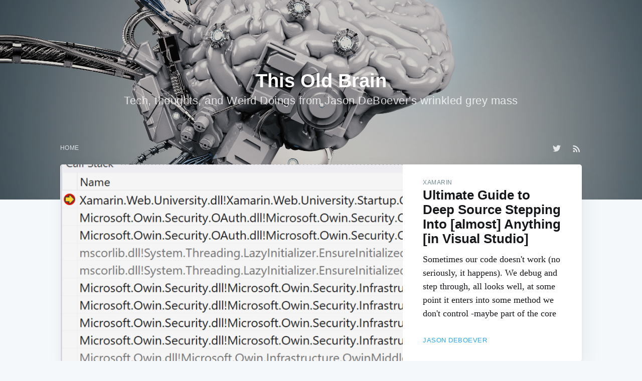

--- FILE ---
content_type: application/javascript; charset=UTF-8
request_url: https://thisoldbrain.com/assets/js/infinitescroll.js?v=40990fefcf
body_size: 783
content:
// Code snippet inspired by https://github.com/douglasrodrigues5/ghost-blog-infinite-scroll
$(function ($) {
    var currentPage = 1;
    var pathname = window.location.pathname;
    var $document = $(document);
    var $result = $('.post-feed');
    var buffer = 100;

    var ticking = false;
    var isLoading = false;

    var lastScrollY = window.scrollY;
    var lastWindowHeight = window.innerHeight;
    var lastDocumentHeight = $document.height();

    // remove hash params from pathname
    pathname = pathname.replace(/#(.*)$/g, '').replace('/\//g', '/');

    function onScroll() {
        lastScrollY = window.scrollY;
        requestTick();
    }

    function onResize() {
        lastWindowHeight = window.innerHeight;
        lastDocumentHeight = $document.height();
        requestTick();
    }

    function requestTick() {
        if (!ticking) {
            requestAnimationFrame(infiniteScroll)
        }
        ticking = true;
    }

    function infiniteScroll () {
        // return if already loading
        if (isLoading) {
            return;
        }

        // return if not scroll to the bottom
        if (lastScrollY + lastWindowHeight <= lastDocumentHeight - buffer) {
            ticking = false;
            return;
        }

        // return if currentPage is the last page already
        if (currentPage === maxPages) {
            return;
        }

        isLoading = true;

        // next page
        currentPage++;

        // Load more
        var nextPage = pathname + 'page/' + currentPage + '/';

        $.get(nextPage, function (content) {
            $result.append($(content).find('.post').hide().fadeIn(100));

        }).fail(function (xhr) {
            // 404 indicates we've run out of pages
            if (xhr.status === 404) {
                window.removeEventListener('scroll', onScroll, {passive: true});
                window.removeEventListener('resize', onResize);
            }

        }).always(function () {
            lastDocumentHeight = $document.height();
            isLoading = false;
            ticking = false;
        });
    }

    window.addEventListener('scroll', onScroll, {passive: true});
    window.addEventListener('resize', onResize);

    infiniteScroll();
});
